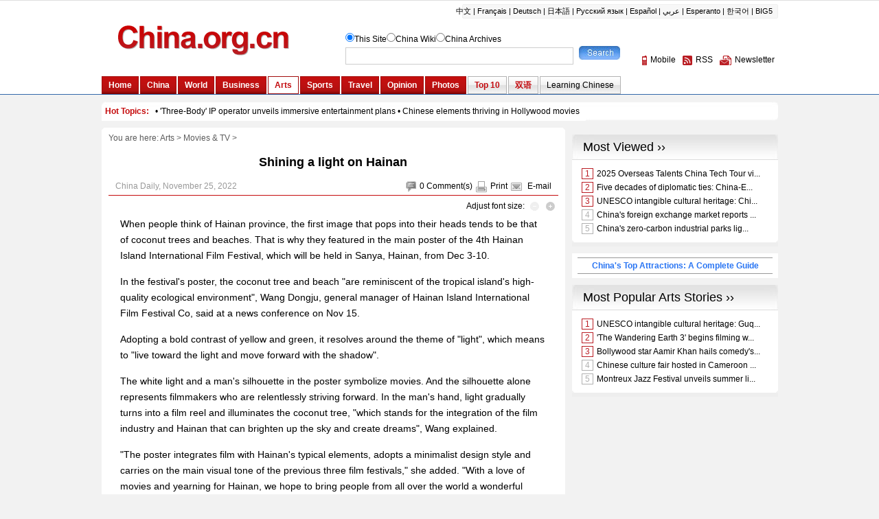

--- FILE ---
content_type: text/html; charset=UTF-8
request_url: http://www.china.org.cn/arts/2022-11/25/content_78536813.htm
body_size: 17487
content:
<!DOCTYPE html PUBLIC "-//W3C//DTD XHTML 1.0 Transitional//EN" "http://www.w3.org/TR/xhtml1/DTD/xhtml1-transitional.dtd"><html xmlns="http://www.w3.org/1999/xhtml">
<head>
<meta http-equiv="Content-Type" content="text/html; charset=UTF-8" />
<title>Shining a light on Hainan - China.org.cn</title>
<meta name="keywords" content="movie, 4th Hainan Island International Film Festival">
<META name="filetype" content="0"></META>
<META name="publishedtype" content="1"></META>
<META name="pagetype" content="1"></META>
<META name="catalogs" content=""></META>
<META name="contentid" content="78536813"></META>
<META name="publishdate" content="2022-11-25"></META>
<META name="author" content="Jessica"></META>
<link href="http://www.china.org.cn/article.css" rel="stylesheet" type="text/css" />
<script type="text/javascript" language="javascript" src="http://t.m.china.com.cn/scripts/callback_en.js">  
</script>
<script type="text/javascript" src="http://images.china.cn/images1/ch/2016content/js/phone.js">
</script>
<script language="javascript" src="http://images.china.cn/images1/en/2009home/style.js" type="text/javascript">
</script>

<script language="javascript" type="text/javascript">
<!--
function emThis(){
    var emailSubject;
    var linkUrl;
    var topic;
    var abst;
    
    emailSubject = 'China.org.cn';
    linkUrl = window.location.href;
    topic = document.getElementById('topic').innerHTML.replace(/&amp;/g,'%26').replace(/#/g,'%23');
    abst = document.getElementById('abst').innerHTML.replace(/&amp;/g,'%26').replace(/#/g,'%23');
    
    var et = 'mailto:?subject=' + emailSubject + ':%20' + topic + '&body=' + topic + '%0D%0A' + abst + '%0D%0A%0D%0A' + linkUrl;
    location.href = et;
}
-->
</script>
</head>
<body>
<div id="header"><iframe id="weather" src="http://www.china.org.cn/arts/node_7076360.htm" width="100%" height="138" scrolling="no" marginheight="0" frameborder="0"></iframe></div>

<div class="wrapper">
<ul id="tougb">
<li class="n1">
<script type='text/javascript' src="http://www.china.org.cn/gadv-top.js">
</script>
</li>

<li class="n2"><iframe id="chinagb" src="http://www.china.org.cn/node_7084467.htm" width="252" height="90" scrolling="no" marginheight="0" frameborder="0"></iframe></li>
</ul>

<div id="hot"><iframe id="hot_topics" src="http://www.china.org.cn/arts/node_7076514.htm" width="985" height="28" scrolling="no" marginheight="0" frameborder="0"></iframe></div>

<div class="apDiv1">
<div class="modified">&#160;</div>

<div id="submenu">You are here: <a href="http://www.china.org.cn/arts/index.htm" target="_top" class="" >Arts</a>&nbsp;>&nbsp;<a href="http://www.china.org.cn/arts/node_7075322.htm" target="_top" class="" >Movies & TV</a>&nbsp;>&nbsp;
</div>

<h1 id="title">Shining a light on Hainan
</h1>

<dl id="guild">
<dt>
</dt>

<dd><span><img src="http://images.china.cn/images1/en/2009home/t_15.gif" align="absmiddle" onclick="viewComment();" /><font id="pinglun">0</font> <a href="#" onclick="viewComment();">Comment(s)</a><img src="http://images.china.cn/images1/en/2009home/t_16.gif" align="absmiddle" /><a href="javascript:doPrint();">Print</a><img src="http://images.china.cn/images1/en/2009home/t_17.gif" align="absmiddle" /> <a href="javascript:emThis();">E-mail</a></span> China Daily, November 25, 2022
</dd>
</dl>

<div id="adjust">Adjust font size: <a href="javascript:changeFontSize(-1)"><img src="http://images.china.cn/images1/en/2009home/t_18.gif" align="absmiddle" /></a><a href="javascript:changeFontSize(1)"><img src="http://images.china.cn/images1/en/2009home/t_19.gif" align="absmiddle" /></a></div>

<div id="container_txt"><!--enpcontent--><p style="margin-bottom: 15px;">When people think of Hainan province, the first image that pops into their heads tends to be that of coconut trees and beaches. That is why they featured in the main poster of the 4th Hainan Island International Film Festival, which will be held in Sanya, Hainan, from Dec 3-10.</p><p style="margin-bottom: 15px;">In the festival&#39;s poster, the coconut tree and beach &quot;are reminiscent of the tropical island&#39;s high-quality ecological environment&quot;, Wang Dongju, general manager of Hainan Island International Film Festival Co, said at a news conference on Nov 15.</p><p style="margin-bottom: 15px;">Adopting a bold contrast of yellow and green, it resolves around the theme of &quot;light&quot;, which means to &quot;live toward the light and move forward with the shadow&quot;.</p><p style="margin-bottom: 15px;">The white light and a man&#39;s silhouette in the poster symbolize movies. And the silhouette alone represents filmmakers who are relentlessly striving forward. In the man&#39;s hand, light gradually turns into a film reel and illuminates the coconut tree, &quot;which stands for the integration of the film industry and Hainan that can brighten up the sky and create dreams&quot;, Wang explained.</p><p style="margin-bottom: 15px;">&quot;The poster integrates film with Hainan&#39;s typical elements, adopts a minimalist design style and carries on the main visual tone of the previous three film festivals,&quot; she added. &quot;With a love of movies and yearning for Hainan, we hope to bring people from all over the world a wonderful journey of light and shadow on the island.&quot;</p><p style="margin-bottom: 15px;">&quot;The HIIFF will make an effort to present Chinese and Hainan characteristics by deeply integrating film, music, technology and other elements, truly making it a festival for global filmmakers, Hainan residents and tourists, as well as an influential cultural event for exchanges and cooperation,&quot; said Zhang Jun, head of Hainan&#39;s provincial film bureau.</p><p style="margin-bottom: 15px;">This year&#39;s HIIFF Golden Coconut Awards set up three categories, namely feature films, documentary features and short films. Among them, a group of newcomers will premiere in the feature film category, and more young directors are choosing the festival to make their debut. They pay attention to various themes with diversified perspectives.</p><p style="margin-bottom: 15px;">In the category of short films, more Chinese creators living overseas join the competition and present their views on global topics. Some university students from across the world opt to express themselves through the creative medium of short films.</p><p style="margin-bottom: 15px;">This year&#39;s Golden Coconut Awards collect outstanding films produced after Aug 15, 2021, from around the world. Selection started in July and ended in September. A total of 3,761 films from 116 countries and regions have been submitted. Among them, 3,050 films were registered from outside China, accounting for 81.1 percent of the total. In the competition unit, 12 feature films, eight documentary features and 12 short films are expected to be shortlisted.</p><p style="margin-bottom: 15px;">The jury committee of the Golden Coconut Awards will select the best film, best director, the jury award, best actor, best actress, best screenwriter, best documentary feature and best short film, among other awards from the lists of finalists.</p><p style="margin-bottom: 15px;">This year, the HIIFF has invited Marco Muller, an internationally renowned curator, film historian, critic and film producer, to serve as the film festival&#39;s artistic director, and join the curatorial team of seven international film selection art consultants to choose the highest-quality films for the festival.</p><p style="margin-bottom: 15px;">Muller has served as the artistic director of several international film festivals, including the Venice International Film Festival in Italy. The Italian filmmaker has also helped acclaimed Chinese directors, such as Zhang Yimou, Hou Hsiao-hsien, Jia Zhangke and Chen Kaige, get selected for international film festivals, making an important contribution to the international profile of Chinese films.</p><p style="margin-bottom: 15px;">The much-anticipated event will also hold public screenings across the island. Some 80 to 100 films are expected to be exhibited and organized across the six categories of &quot;gala, fest best, Asian new directors, panorama, new horizons and classics&quot;.</p><p style="margin-bottom: 15px;">&quot;It aims to carry on the uniqueness and openness of Hainan&#39;s screenings, enhance the public&#39;s participation, and attract more people to learn about the HIIFF,&quot; said Zhang.</p><p style="margin-bottom: 15px;">&quot;A notable feature of the HIIFF is its internationalization,&quot; said Xia Fei, chairman of the Hainan Federation of Literary and Art Circles. &quot;We have invited many internationally renowned filmmakers to help raise the international profile of Chinese films. The confirmation rate of international guest invitations could reach 95 percent. With the film festival, we also hope to enhance the cultural and global influence of Hainan Free Trade Port.&quot;</p><p style="margin-bottom: 15px;">&quot;The HIIFF is one of the leading projects for Hainan to build a free trade port with Chinese characteristics,&quot; said Zhou Chunhua, head of the Publicity Department of the Communist Party of China Sanya Municipal Committee. &quot;The 4th HIIFF is an international large-scale cultural event and an important platform to showcase the construction achievements of Hainan Free Trade Port, as well as the image of Hainan and Sanya.&quot;</p><p style="margin-bottom: 15px;">&quot;By holding this event, we hope to display Hainan&#39;s unique geographical and cultural advantages, attract more production teams to come and make movies in Hainan, and boost the local tourism and cultural sectors, as well as other related industries,&quot; said Wang. &quot;At the same time, we have further enhanced the film festival to create an international cultural exchange platform.&quot;</p><!--/enpcontent--><!--enpproperty <articleid>78536813</articleid><date>2022-11-25 09:17:09:0</date><author></author><title>Shining a light on Hainan</title><keyword>movie, 4th Hainan Island International Film Festival</keyword><subtitle></subtitle><introtitle></introtitle><siteid>1007</siteid><nodeid>7075322</nodeid><nodename>Movies & TV</nodename><nodesearchname>Movies & TV</nodesearchname><picurl>http://images.china.cn/site1007/2022-11/25/t2_(43X72X283X270)028a65a8-2d88-48d7-9895-fdd9be2af702.jpeg</picurl><picbig>http://images.china.cn/site1007/2022-11/25/t2_(43X72X283X270)028a65a8-2d88-48d7-9895-fdd9be2af702.jpeg</picbig><picmiddle></picmiddle><picsmall></picsmall><url>http://www.china.org.cn/arts/2022-11/25/content_78536813.htm</url><urlpad>null</urlpad><liability>Jessica</liability><sourcename>China Daily</sourcename><abstract>The 4th Hainan Island International Film Festival (HIIFF) will be held in Sanya, Hainan, from Dec. 3-10.</abstract><channel>1</channel>/enpproperty-->
<div style="padding-top:10px;"><em>Follow China.org.cn on <a href="https://twitter.com/chinaorgcn" target="_self" style="color:#336699;"><strong>Twitter</strong></a> and <a href="https://www.facebook.com/chinaorgcn" target="_self" style="color:#336699;"><strong>Facebook</strong></a> to join the conversation.<br><a href="http://app.china.org.cn/" target="_self" style="color:#336699;"><strong>ChinaNews App Download</strong></a></em></div></div>

<div id="share"><img src="http://images.china.cn/images1/en/2009home/t_16.gif" align="absmiddle" /><a href="javascript:doPrint();">Print</a><img src="http://images.china.cn/images1/en/2009home/t_17.gif" align="absmiddle" /> <a href="javascript:emThis();">E-mail</a> 

<script type="text/javascript">
<!--
    var addthis_pub = "ciic";
    var addthis_share = {
        url_transforms: {
            shorten: {
                twitter: 'bitly',
                facebook: 'bitly'
            }
        },
        shorteners: {
            bitly: {}
        }
    }
-->
</script>

 <a href="http://www.addthis.com/bookmark.php?v=20" onmouseover="return addthis_open(this, &#39;&#39;, &#39;[URL]&#39;, &#39;[TITLE]&#39;)" onmouseout="addthis_close()" onclick="return addthis_sendto()"><img src="http://s7.addthis.com/static/btn/lg-share-en.gif" alt="Bookmark and Share" align="absmiddle" style="border:0" /></a> 

<script type="text/javascript" src="http://s7.addthis.com/js/200/addthis_widget.js">
</script>
</div>

<div id="related">
      <h1>Related</h1>
      <ul>
        
      </ul>
    </div>
<div id="comments">
<h1><span><a href="http://forum.china.org.cn/" target="_top">Go to Forum &gt;&gt;</a></span><font id="pinglunbottom">0</font> <a href="#" onclick="viewComment();">Comment(s)</a></h1>

<div id="comment">No comments.</div>

<form name="myform" method="post" action="http://encomments.china.org.cn/comments/do/AddCommentAction"><!--webbot bot="CommentInterface" id="8943686" nodeid="0" datatype="5" --><!--webbot bot="CommentInterface" endspan i-checksum="0" -->
<h2><img src="http://images.china.cn/images1/en/2009home/comments.jpg" onclick="viewComment();" />Add your comments...</h2>

<ul>
<li>User Name <input type="text" name="author" id="author" /> Required</li>

<li><span>Your Comment</span> <textarea name="content" id="content" cols="45" rows="5"></textarea></li>

<li>Enter the words you see:<input name="captcha" id="captcha" type="text" value="" maxlength="4" class="s1" />&#160;&#160;&#160; <a href="javascript:reloadImage(document.getElementById(&#39;jcaptchaimg1&#39;));"><img id="jcaptchaimg1" src="http://encomments.china.org.cn/comments/jcaptcha" width="70" height="30" /></a><br />
 <input onclick="return submitCheckValidate();" type="button" name="s1" id="s1" value="Submit" /> Racist, abusive and off-topic comments may be removed by the moderator.</li>
</ul>
</form>
</div>

<div id="google_left">
<script type="text/javascript">
        <!--
            google_ad_client = "pub-5514510751312305";
            google_ad_width = 468;
            google_ad_height = 60;
            google_ad_format = "468x60_as";
            google_ad_type = "text_image";
            google_ad_channel = "1572096160";
        //-->
        
</script>

 

<script type="text/javascript" src="http://pagead2.googlesyndication.com/pagead/show_ads.js">
</script>
</div>

<div id="more"><span><a href="mailto:yourstories@china.org.cn">Send your stories</a></span><font>Get more from China.org.cn</font><img src="http://images.china.cn/images1/en/2009home/t_4.gif" align="absmiddle" /><a href="http://www.china.org.cn/2009-09/25/content_18603612.htm">Mobile</a><img src="http://images.china.cn/images1/en/2009home/t_5.gif" align="absmiddle" /><a href="http://www.china.org.cn/rss/node_1214384.htm">RSS</a><img src="http://images.china.cn/images1/en/2009home/t_6.gif" align="absmiddle" /><a href="http://newsletter.china.org.cn/maillist/reg.php">Newsletter</a></div>
</div>

<div id="right">
<div id="a2553c0a">
<script type='text/javascript' src="http://www.china.org.cn/gadv-right.js">
</script>
</div>

<iframe id="content_right" src="http://www.china.org.cn/node_7084460.htm" width="300" height="260" scrolling="no" marginheight="0" frameborder="0"></iframe>
<div id="gb">
<script type="text/javascript">
<!--
google_ad_client = "pub-5514510751312305";
google_ad_width = 250;
google_ad_height = 250;
google_ad_format = "250x250_as";
google_ad_type = "text_image";
google_ad_channel = "1572096160";
//-->
</script>

 

<script type="text/javascript" src="http://pagead2.googlesyndication.com/pagead/show_ads.js">
</script>
</div>
</div>
</div>

<div id="footer"><iframe id="copyright" src="http://www.china.org.cn/node_7072834.htm" width="985" height="260" scrolling="no" marginheight="0" frameborder="0"></iframe>
</div>

<div id="emMsg" style="display:none;">
<ul>
<li id="topic">Shining a light on Hainan
</li>

<li id="abst">The 4th Hainan Island International Film Festival (HIIFF) will be held in Sanya, Hainan, from Dec. 3-10.
</li>
</ul>
</div>

<div id="webdig_source" style="display:none">China Daily
</div>

<div id="webdig_source" style="display:none">China Daily
</div>

<div style="display:none">
<script type="text/javascript">
<!--
document.write(unescape("%3Cscript src='http://cl2.webterren.com/webdig.js?z=12' type='text/javascript'%3E%3C/script%3E"));
-->
</script>

 

<script type="text/javascript">
<!--
wd_paramtracker("_wdxid=000000000000000000000000000000000000000000")
-->
</script>
</div>

<script type="text/javascript" src="http://encomments.china.org.cn/html/shtml/js/viewComment.js">
</script>

<script type="text/javascript">
<!--
l_uu_client='zvenglish';
-->
</script>

<script type="text/javascript" src="http://log.china.cn/log.js">
</script>

<script type="text/javascript" defer="defer">
<!--
var count = document.getElementById("pinglun").innerHTML;
document.getElementById("pinglunbottom").innerHTML = count;
-->
</script>

<script type="text/javascript">
<!--
var gaJsHost = (("https:" == document.location.protocol) ? "https://ssl." : "http://www.");
document.write(unescape("%3Cscript src='" + gaJsHost + "google-analytics.com/ga.js' type='text/javascript'%3E%3C/script%3E"));
-->
</script>

<script type="text/javascript">
<!--
try {
var pageTracker = _gat._getTracker("UA-8055411-1");
pageTracker._trackPageview();
} catch(err) {}
-->
</script>


</body>
</html>



--- FILE ---
content_type: text/html; charset=UTF-8
request_url: http://www.china.org.cn/arts/node_7076514.htm
body_size: 1565
content:
<!DOCTYPE html PUBLIC "-//W3C//DTD XHTML 1.0 Transitional//EN" "http://www.w3.org/TR/xhtml1/DTD/xhtml1-transitional.dtd"><html xmlns="http://www.w3.org/1999/xhtml">
<head>
<meta http-equiv="Content-Type" content="text/html; charset=UTF-8" />
<title>无标题文档</title>
<style type="text/css">
<!--
body,td,th {
    font-family: Arial, Helvetica, sans-serif;
    font-size: 12px;
}
body {
    background-color: #F2F2F2;
    margin-left: 0px;
    margin-top: 0px;
    margin-right: 0px;
    margin-bottom: 0px;
}

* {margin: 0px; padding:0px;}
ul{list-style:none}
a { color: #000; text-decoration: none; }
a:hover { text-decoration: underline; }

#scroll {
    line-height: 28px;
    clear: both;
    width: 975px;
    margin-top: 0px;
    margin-right: auto;
    margin-bottom: 0px;
    margin-left: auto;
    padding-top: 0px;
    padding-right: 5px;
    padding-bottom: 0px;
    padding-left: 5px;
    background-image: url(http://images.china.cn/images1/en/en-business/bg21.jpg);
    background-repeat: no-repeat;
    background-position: left top;
}

#scroll span, #scroll span a { font-weight: bold; color: #C50A0C; }
#scroll a {
    font-size: 12px;
    color: #000;
}
-->
</style>
</head>
<body>
<div id="scroll"><span>Hot Topics:</span>&#160;&#160; • <a title href="http://www.china.org.cn/arts/2025-04/05/content_117807293.htm">'Three-Body' IP operator unveils immersive entertainment plans</a> •  <a title href="http://www.china.org.cn/arts/2025-04/04/content_117806009.htm">Chinese elements thriving in Hollywood movies</a></div>
</body>
</html>



--- FILE ---
content_type: text/html; charset=UTF-8
request_url: http://www.china.org.cn/20101018-if.html
body_size: 1512
content:
<!DOCTYPE html PUBLIC "-//W3C//DTD XHTML 1.0 Transitional//EN" "http://www.w3.org/TR/xhtml1/DTD/xhtml1-transitional.dtd">
<html xmlns="http://www.w3.org/1999/xhtml">
<head>
<meta http-equiv="Content-Type" content="text/html; charset=utf-8" />
<title>China.org</title>
<style type="text/css">
<!--
* { margin: 0px; padding: 0px; }
a { color: #000; text-decoration: none; }
a:hover { text-decoration: underline; }
-->
</style>
</head>

<body>
<table width="300" height="120" border="0" cellpadding="0" 

cellspacing="0" 

background="http://www.chinaodysseytours.com/adscot/china-org-cn-1.gif" 

style="font-family:Arial, Helvetica, sans-serif;font-size:12px;">
  <tr>
    <td height="28" colspan="2">&nbsp;</td>
  </tr>
  <tr>
    <td colspan="2"><p style="line-height:20px;margin:0;font-

style:italic; font-weight:bold" >&gt;<a  

href="http://www.chinaodysseytours.com/tours/index.html" target="_blank" 

style="color:#CC0099; "> Top 10 China Tour Packages</a><br />
  &gt;  <a href="http://www.indochinaodysseytours.com/" target="_blank" 

style="color:#CC0099; " >Worry-free Indochina tour</a><br />
  &gt;  <a 

href="http://www.chinaodysseytours.com/destinations/index.html" target="_blank" 

style="color:#CC0099; ">Travel to the Most Popular Cites</a> <br />
 &gt;  <a href="http://www.chinaodysseytours.com/company.htm" target="_blank" 

style="color:#CC0099; "> Reliable China Tour Company for 

Worldwide</a></p></td>
  </tr>
</table>
</body>
</html>


--- FILE ---
content_type: text/html; charset=UTF-8
request_url: http://www.china.org.cn/node_7084460.htm
body_size: 8178
content:
<!DOCTYPE html PUBLIC "-//W3C//DTD XHTML 1.0 Transitional//EN" "http://www.w3.org/TR/xhtml1/DTD/xhtml1-transitional.dtd"><html xmlns="http://www.w3.org/1999/xhtml">
<head>
<meta http-equiv="Content-Type" content="text/html; charset=UTF-8" />
<title>无标题文档</title>
<style type="text/css">
<!--
* {margin: 0px; padding:0px;}
body {
    font-family: Arial, Helvetica, sans-serif;
    font-size: 12px;
    width:300px;
    background-color: #F2F2F2;
}
div {text-align:center;}

ul{list-style:none}
img { border: 0px; }
a { color: #000; text-decoration: none; }
a:hover { text-decoration: underline; }

.title1 {
    font-size: 18px;
    color: #000000;
    text-decoration: none;
    background-image: url(http://images.china.cn/images1/en/en-business/bg8a.jpg);
    background-repeat: no-repeat;
    background-position: left top;
    height: 37px;
    width: 284px;
    line-height: 37px;
    padding-left: 16px;
    text-align: left;
}

.box1 {
    background-color: #FFF;
    background-image: url(http://images.china.cn/images1/en/2009home/e_19a.jpg);
    background-repeat: no-repeat;
    background-position: left bottom;
    height: 1%;
    overflow: auto;
    margin-bottom: 10px;
    width: 300px;
    padding-top: 10px;
    padding-right: 0px;
    padding-bottom: 10px;
    padding-left: 0px;
}

.top10list { width: 283px; margin: 0px auto; }

.top10list li { height: 1%; overflow: auto; padding: 3px 5px; }

.redfew { color: #BA1D24; border: 1px solid #BA1D24; margin-right: 5px; padding: 0px 4px; }

.grayfew { color: #B1B1B1; border: 1px solid #B1B1B1; margin-right: 5px; padding: 0px 4px; }

#top10 {
    background-color: #FFF;
    background-image: url(http://images.china.cn/images1/en/2009home/e_19a.jpg);
    background-repeat: no-repeat;
    background-position: left bottom;
    height: 1%;
    overflow: auto;
    margin-bottom: 10px;
    width: 300px;
    padding-top: 10px;
    padding-right: 0px;
    padding-bottom: 10px;
    padding-left: 0px;
}

.life {
    margin: auto;
    width: 280px;
    text-align: left;
}
.life img {
    float: left;
    margin-right: 8px;
}
.life dl {
    float: left;
    width: 180px;
}
.life dt {
    margin-bottom: 5px;
}
.life dt a {
    font-size: 12px;
    line-height: 16px;
    color: #004175;
}

#photos {
    margin: auto;
    width: 260px;
}
#photos li {
    float: left;
    width: 115px;
    margin:0 10px 0 5px;
    text-align: center;
}
#photos li img {
    margin-bottom: 5px;
}
#photos li a {
    font-size: 12px;
    line-height: 18px;
    color: #000;
}

#beauchina { clear:both; background:#fff; margin-bottom:10px; padding:6px 8px;}
#beauchina h1 { border-bottom:1px solid #999; border-top:1px solid #999; text-align:center;}
#beauchina h1 a { color:#2975F3; line-height:22px; font-size:12px;}
-->
</style>

<script type="text/javascript" language="javascript">
<!--
function changeIframeHeight() {
    if (top != self)
        try {
            var h = document.body.scrollHeight;
            if(document.all) {h += 4;}
            if(window.opera) {h += 1;}
            var hpx = h+'px';
            window.parent.document.getElementById("content_right").style.height = hpx;
        }
        catch(e) {
            return false;
        }
}
//-->
</script>
</head>
<body onload="changeIframeHeight()">
<div style="margin-bottom:10px; text-align:center;"><iframe id="most_popular" src="http://www.china.org.cn/paihang_en/rank_china_country_en_3_4_c.html" width="300" height="163" scrolling="no" marginheight="0" frameborder="0"></iframe></div>

<div id="beauchina">
<h1><a href="http://www.china.org.cn/travel/top_attractions_in_China/node_7187617.htm" target="_blank">China&#39;s Top Attractions: A Complete Guide</a></h1>
</div>

<div style="margin-bottom:10px;"><iframe id="most_popular1" src="http://www.china.org.cn/paihang_en/rank_china_country_en_84_c.html" width="300" height="163" scrolling="no" marginheight="0" frameborder="0"></iframe></div>

<div id="righrifr" style="margin-bottom: 10px;">
<script type="text/javascript">
<!--
google_ad_client = "pub-5514510751312305";
google_ad_width = 300;
google_ad_height = 250;
google_ad_format = "300x250_as";
google_ad_type = "text_image";
google_ad_channel = "1572096160";
//-->
</script>

 

<script type="text/javascript" src="http://pagead2.googlesyndication.com/pagead/show_ads.js">
</script>
</div>

<div style="margin-bottom:10px;">
<div>
<div class="title1"><a href="http://wiki.china.org.cn/" target="_top">China Wiki ››</a></div>

<div id="top10">
<div class="life"><a   href="http://wiki.china.org.cn/wiki/index.php/Cherry_Blossom_Festival" ><img src="http://images.china.cn/site1007/2023-03/16/85130237_d4263fb7-2366-4f39-b69e-03dce7dec1e6.png"   border=0 width="100" height="75"> </a>The <STRONG>Cherry Blossom Festival</STRONG> (<STRONG>樱花节</STRONG>) at Yuyuantan Park in Beijing is usually held from March to April. People can enjoy nearly 2,000 cherry trees in full blossom as well as fine bonsais and rare stones. (<A title="" href="http://wiki.china.org.cn/wiki/index.php/Cherry_Blossom_Festival" target=_blank><FONT color=#336699>More</FONT></A>)</div>
</div>
</div>
</div>

<div style="margin-bottom:10px;">
<div>
<div class="title1"><a href="http://www.china.org.cn/arts/node_7075330.htm" target="_top">Features ››</a></div>

<div id="top10">
<div class="life"><a   href="http://www.china.org.cn/arts/2025-04/22/content_117832164.htm"  target="_top"><img src="//images.china.cn/site1007/2025-04/22/117832164_3b14ba8f-6ed0-46ac-a821-a9da119ecf94.jpg"   border=0 width="88"> </a>
<dl>
<dt><a   href="http://www.china.org.cn/arts/2025-04/22/content_117832164.htm"  target="_top">UNESCO intangible cultural heritage: Guqin</a></dt>
<dd>Known for its refined sound and deep cultural symbolism, the Guqin has been an essential part of Chinese cultural life for over three millennia.</dd>
</dl></div>
</div>
</div>
</div>

<div style="margin-bottom:10px;">
<div>
<div class="title1"><a href="http://www.china.org.cn/arts/node_7075329.htm" target="_top">Opinion ››</a></div>

<div id="top10">
<div class="life"><a   href="http://www.china.org.cn/arts/2025-03/24/content_117782639.htm"  target="_top"><img src="//images.china.cn/site1007/2025-03/24/117782639_865575f7-1b60-4095-9ed8-3b50558c64de.jpg"   border=0 width="88"> </a>
<dl>
<dt><a   href="http://www.china.org.cn/arts/2025-03/24/content_117782639.htm"  target="_top">Chinese animation strikes a chord with young audiences</a></dt>
<dd>Once deemed overshadowed by foreign productions, Chinese animation is now experiencing a surge in popularity, especially among younger audiences.</dd>
</dl></div>
</div>
</div>
</div>

<div style="margin-bottom:10px;">
<div>
<div class="title1"><a href="http://www.china.org.cn/photos/node_7072827.htm" target="_top">Arts Photos ››</a></div>

<div id="top10">
<div id="photos"><ul>
<li><a   href="http://www.china.org.cn/photos/2025-04/20/content_117834249.htm"  target="_top"><img src="//images.china.cn/site1007/2025-04/20/117834249_t1_6X46X562X359_150504bb-b317-444a-bbf6-3e439d50b367.jpg"   border=0 width="88"> </a>
<p style="text-align:left; padding-left:10px;"><a   href="http://www.china.org.cn/photos/2025-04/20/content_117834249.htm"  target="_top">Highlights of fashion shows during 5th CICPE</a></p>
</li><li><a   href="http://www.china.org.cn/photos/2025-04/19/content_117833565.htm"  target="_top"><img src="//images.china.cn/site1007/2025-04/19/117833565_t2_0X0X576X323_3534288f-19fe-47b4-9f27-e3c6125bbd2c.jpg"   border=0 width="88"> </a>
<p style="text-align:left; padding-left:10px;"><a   href="http://www.china.org.cn/photos/2025-04/19/content_117833565.htm"  target="_top">15th Beijing Intl Film Festival kicks off</a></p>
</li>
</ul></div>
</div>
</div>
</div>
<div style="padding-bottom:10px;"><a href="http://trains.china.org.cn/" target="_blank"><img src="http://images.china.cn/images1/en/2017first/0417-01.jpg" width="270" height="70" border="0" /></a></div>
</body>
</html>



--- FILE ---
content_type: text/html; charset=utf-8
request_url: https://www.google.com/recaptcha/api2/aframe
body_size: 257
content:
<!DOCTYPE HTML><html><head><meta http-equiv="content-type" content="text/html; charset=UTF-8"></head><body><script nonce="4vpxmoc008TeXs4WmPM-Gw">/** Anti-fraud and anti-abuse applications only. See google.com/recaptcha */ try{var clients={'sodar':'https://pagead2.googlesyndication.com/pagead/sodar?'};window.addEventListener("message",function(a){try{if(a.source===window.parent){var b=JSON.parse(a.data);var c=clients[b['id']];if(c){var d=document.createElement('img');d.src=c+b['params']+'&rc='+(localStorage.getItem("rc::a")?sessionStorage.getItem("rc::b"):"");window.document.body.appendChild(d);sessionStorage.setItem("rc::e",parseInt(sessionStorage.getItem("rc::e")||0)+1);localStorage.setItem("rc::h",'1769783446120');}}}catch(b){}});window.parent.postMessage("_grecaptcha_ready", "*");}catch(b){}</script></body></html>

--- FILE ---
content_type: text/html; charset=utf-8
request_url: https://www.google.com/recaptcha/api2/aframe
body_size: -279
content:
<!DOCTYPE HTML><html><head><meta http-equiv="content-type" content="text/html; charset=UTF-8"></head><body><script nonce="nE5UwTKfVJa5Q-U_icMOSQ">/** Anti-fraud and anti-abuse applications only. See google.com/recaptcha */ try{var clients={'sodar':'https://pagead2.googlesyndication.com/pagead/sodar?'};window.addEventListener("message",function(a){try{if(a.source===window.parent){var b=JSON.parse(a.data);var c=clients[b['id']];if(c){var d=document.createElement('img');d.src=c+b['params']+'&rc='+(localStorage.getItem("rc::a")?sessionStorage.getItem("rc::b"):"");window.document.body.appendChild(d);sessionStorage.setItem("rc::e",parseInt(sessionStorage.getItem("rc::e")||0)+1);localStorage.setItem("rc::h",'1769783446120');}}}catch(b){}});window.parent.postMessage("_grecaptcha_ready", "*");}catch(b){}</script></body></html>

--- FILE ---
content_type: text/xml
request_url: http://www.china.org.cn/paihang_en/84.xml
body_size: 10131
content:
<?xml version="1.0" encoding="UTF-8" standalone="no"?>
<rankdata_site>
<item>
<article>UNESCO intangible cultural heritage: Guqin</article>
<url>http://www.china.org.cn/arts/2025-04/22/content_117832164.htm</url>
<rank>0</rank>
<pv>1</pv>
<channelname>English-Arts</channelname>
<picurl>//images.china.cn/site1007/2025-04/22/117832164_3b14ba8f-6ed0-46ac-a821-a9da119ecf94.jpg</picurl>
<atime>2026-01-29 00:05:03</atime>
</item>
<item>
<article>'The Wandering Earth 3' begins filming with comedy megastar, AI assistant</article>
<url>http://www.china.org.cn/arts/2025-04/18/content_117832373.htm</url>
<rank>1</rank>
<pv>1</pv>
<channelname>English-Arts</channelname>
<picurl>//images.china.cn/site1007/2025-04/18/117832373_t2_38X0X524X400_e9d2930a-e5ca-4b95-8b3e-1bcd74d28c3f.jpg</picurl>
<atime>2026-01-29 10:05:04</atime>
</item>
<item>
<article>Bollywood star Aamir Khan hails comedy's global appeal at Macao festival</article>
<url>http://www.china.org.cn/arts/2025-04/15/content_117824762.htm</url>
<rank>2</rank>
<pv>1</pv>
<channelname>English-Arts</channelname>
<picurl>//images.china.cn/site1007/2025-04/15/117824762_3896bba9-cdbb-4058-b7f0-9485ea67773d.jpg</picurl>
<atime>2026-01-29 12:05:04</atime>
</item>
<item>
<article>Chinese culture fair hosted in Cameroon for upcoming Chinese Language Day</article>
<url>http://www.china.org.cn/arts/2025-04/14/content_117821640.htm</url>
<rank>3</rank>
<pv>2</pv>
<channelname>English-Arts</channelname>
<picurl/>
<atime>2026-01-29 05:05:04</atime>
</item>
<item>
<article>Montreux Jazz Festival unveils summer line-up, expands intl reach</article>
<url>http://www.china.org.cn/arts/2025-04/12/content_117820786.htm</url>
<rank>4</rank>
<pv>2</pv>
<channelname>English-Arts</channelname>
<picurl/>
<atime>2026-01-29 23:05:04</atime>
</item>
<item>
<article>Tearjerker 'Mumu' brings compassion to deaf community</article>
<url>http://www.china.org.cn/arts/2025-04/07/content_117809872.htm</url>
<rank>5</rank>
<pv>3</pv>
<channelname>English-Arts</channelname>
<picurl>//images.china.cn/site1007/2025-04/07/117809872_t2_49X0X517X347_fd401063-c566-47fb-ad24-febc5d22b565.jpg</picurl>
<atime>2026-01-29 22:05:02</atime>
</item>
<item>
<article>Chinese elements thriving in Hollywood movies</article>
<url>http://www.china.org.cn/arts/2025-04/04/content_117806009.htm</url>
<rank>6</rank>
<pv>3</pv>
<channelname>English-Arts</channelname>
<picurl>//images.china.cn/site1007/2025-04/04/117806009_f8e2bdee-c0a5-412b-8f1a-268cc548153d.jpg</picurl>
<atime>2026-01-29 21:05:04</atime>
</item>
<item>
<article>Xizang recognizes 5th group of intangible cultural heritage inheritors</article>
<url>http://www.china.org.cn/arts/2025-04/04/content_117807252.htm</url>
<rank>7</rank>
<pv>1</pv>
<channelname>English-Arts</channelname>
<picurl/>
<atime>2026-01-29 14:05:03</atime>
</item>
<item>
<article>Chinese animation strikes a chord with young audiences</article>
<url>http://www.china.org.cn/arts/2025-03/24/content_117782639.htm</url>
<rank>8</rank>
<pv>3</pv>
<channelname>English-Arts</channelname>
<picurl>//images.china.cn/site1007/2025-03/24/117782639_865575f7-1b60-4095-9ed8-3b50558c64de.jpg</picurl>
<atime>2026-01-29 22:05:02</atime>
</item>
<item>
<article>Traveling back to the last days of Pompeii in Beijing</article>
<url>http://www.china.org.cn/arts/2025-03/19/content_117775108.htm</url>
<rank>9</rank>
<pv>2</pv>
<channelname>English-Arts</channelname>
<picurl/>
<atime>2026-01-29 06:05:02</atime>
</item>
<item>
<article>Asian films scaling up content building with AI assistance</article>
<url>http://www.china.org.cn/arts/2025-03/19/content_117774358.htm</url>
<rank>10</rank>
<pv>1</pv>
<channelname>English-Arts</channelname>
<picurl/>
<atime>2026-01-29 23:05:04</atime>
</item>
<item>
<article>2025 Beijing International Film Festival to open in April</article>
<url>http://www.china.org.cn/arts/2025-03/13/content_117764651.htm</url>
<rank>11</rank>
<pv>1</pv>
<channelname>English-Arts</channelname>
<picurl/>
<atime>2026-01-29 02:05:04</atime>
</item>
<item>
<article>CPPCC member proposes national sci-fi museum</article>
<url>http://www.china.org.cn/arts/2025-03/09/content_117755937.htm</url>
<rank>12</rank>
<pv>2</pv>
<channelname>English-Arts</channelname>
<picurl>//images.china.cn/site1007/2025-03/09/117755937_t2_73X64X530X440_4208748f-273f-4f2a-9c97-f77e02f61477.jpg</picurl>
<atime>2026-01-29 15:05:02</atime>
</item>
<item>
<article>'Ne Zha 2' success boosts Sichuan's culture and tourism</article>
<url>http://www.china.org.cn/arts/2025-03/08/content_117754802.htm</url>
<rank>13</rank>
<pv>2</pv>
<channelname>English-Arts</channelname>
<picurl>//images.china.cn/site1007/2025-03/08/117754802_t2_2X30X398X356_f62462cc-6b83-4ebc-8d19-289979a1a90a.png</picurl>
<atime>2026-01-29 23:05:04</atime>
</item>
<item>
<article>Hebei promotes cultural tourism in New Zealand's South Island</article>
<url>http://www.china.org.cn/arts/2025-03/05/content_117746530.htm</url>
<rank>14</rank>
<pv>2</pv>
<channelname>English-Arts</channelname>
<picurl/>
<atime>2026-01-29 21:05:04</atime>
</item>
<item>
<article>Legacy carved in stone</article>
<url>http://www.china.org.cn/arts/2025-03/03/content_117741763.htm</url>
<rank>15</rank>
<pv>1</pv>
<channelname>English-Arts</channelname>
<picurl>//images.china.cn/site1007/2025-03/03/117741763_t2_68X1X534X384_f595eb03-a7d9-4601-8748-f53bdff301b0.jpg</picurl>
<atime>2026-01-29 11:05:04</atime>
</item>
<item>
<article>Ancient Chinese bronzes on display in New York</article>
<url>http://www.china.org.cn/arts/2025-02/28/content_117738065.htm</url>
<rank>16</rank>
<pv>1</pv>
<channelname>English-Arts</channelname>
<picurl/>
<atime>2026-01-29 01:05:04</atime>
</item>
<item>
<article>Jacky Cheung reaches historic 1,000-concert milestone</article>
<url>http://www.china.org.cn/arts/2025-02/26/content_117733893.htm</url>
<rank>17</rank>
<pv>1</pv>
<channelname>English-Arts</channelname>
<picurl>//images.china.cn/site1007/2025-02/26/117733893_t2_0X31X340X310_69207218-4ec1-45dd-883f-21a6103f6c54.jpg</picurl>
<atime>2026-01-29 21:05:04</atime>
</item>
<item>
<article>Silk Road-themed art exhibition opens in Türkiye's Istanbul</article>
<url>http://www.china.org.cn/arts/2025-02/25/content_117731283.htm</url>
<rank>18</rank>
<pv>1</pv>
<channelname>English-Arts</channelname>
<picurl/>
<atime>2026-01-29 07:05:04</atime>
</item>
<item>
<article>Egypt announces 1st discovery of royal tomb in over 100 years</article>
<url>http://www.china.org.cn/arts/2025-02/20/content_117723457.htm</url>
<rank>19</rank>
<pv>1</pv>
<channelname>English-Arts</channelname>
<picurl/>
<atime>2026-01-29 23:05:04</atime>
</item>
<item>
<article>La Traviata reflects topical issues</article>
<url>http://www.china.org.cn/arts/2025-02/15/content_117714770.htm</url>
<rank>20</rank>
<pv>2</pv>
<channelname>English-Arts</channelname>
<picurl/>
<atime>2026-01-29 04:05:02</atime>
</item>
<item>
<article>Chinese paper cutting master brings traditional art to global stage</article>
<url>http://www.china.org.cn/arts/2025-02/14/content_117712975.htm</url>
<rank>21</rank>
<pv>1</pv>
<channelname>English-Arts</channelname>
<picurl/>
<atime>2026-01-29 18:05:02</atime>
</item>
<item>
<article>Singing in a new year of musical exploration</article>
<url>http://www.china.org.cn/arts/2025-02/10/content_117704470.htm</url>
<rank>22</rank>
<pv>1</pv>
<channelname>English-Arts</channelname>
<picurl>//images.china.cn/site1007/2025-02/10/117704470_t2_197X156X431X348_3af110fb-6480-43f5-835c-61e70ff73684.jpg</picurl>
<atime>2026-01-29 16:05:04</atime>
</item>
<item>
<article>​Exploring god pageant ceremony in SE China's Fujian</article>
<url>http://www.china.org.cn/arts/2025-02/08/content_117701994.htm</url>
<rank>23</rank>
<pv>1</pv>
<channelname>English-Arts</channelname>
<picurl>//images.china.cn/site1007/2025-02/08/117701994_t2_52X15X569X440_f159f40a-794e-4006-8fba-c7fc731ebf41.jpg</picurl>
<atime>2026-01-29 17:05:04</atime>
</item>
<item>
<article>Shanghai Library East features snake-themed art exhibition</article>
<url>http://www.china.org.cn/arts/2025-02/06/content_117697844.htm</url>
<rank>24</rank>
<pv>1</pv>
<channelname>English-Arts</channelname>
<picurl/>
<atime>2026-01-29 14:05:03</atime>
</item>
<item>
<article>'Ne Zha 2' designer discusses new characters and creative process</article>
<url>http://www.china.org.cn/arts/2025-01/31/content_117691958.htm</url>
<rank>25</rank>
<pv>4</pv>
<channelname>English-Arts</channelname>
<picurl>//images.china.cn/site1007/2025-01/31/117691958_3d0a1e8c-8d30-4348-b4a8-30bc0f0e48d4.jpg</picurl>
<atime>2026-01-29 23:05:04</atime>
</item>
<item>
<article>Chinese zodiac animals: The snake and what it represents</article>
<url>http://www.china.org.cn/arts/2025-01/29/content_117686527.htm</url>
<rank>26</rank>
<pv>5</pv>
<channelname>English-Arts</channelname>
<picurl>//images.china.cn/site1007/2025-01/29/117686527_7bd12b92-5bc9-4ea6-b01a-52e579683871.jpg</picurl>
<atime>2026-01-29 07:05:04</atime>
</item>
<item>
<article>Spring Festival movie guide 2025</article>
<url>http://www.china.org.cn/arts/2025-01/28/content_117689659.htm</url>
<rank>27</rank>
<pv>1</pv>
<channelname>English-Arts</channelname>
<picurl>//images.china.cn/site1007/2025-01/28/117689659_t2_0X37X459X377_9caa140a-ea2e-470b-bdb9-bf41e14832e7.jpg</picurl>
<atime>2026-01-29 02:05:04</atime>
</item>
<item>
<article>Chinese zodiac animals: The tiger and what it represents</article>
<url>http://www.china.org.cn/arts/2025-01/26/content_117686432.htm</url>
<rank>28</rank>
<pv>2</pv>
<channelname>English-Arts</channelname>
<picurl>//images.china.cn/site1007/2025-01/26/117686432_469ffe1d-fffd-44bf-8a64-6f1a9ed04900.jpg</picurl>
<atime>2026-01-29 21:05:04</atime>
</item>
<item>
<article>Spring Festival box office heats up with 6 major titles, record presales</article>
<url>http://www.china.org.cn/arts/2025-01/24/content_117684206.htm</url>
<rank>29</rank>
<pv>1</pv>
<channelname>English-Arts</channelname>
<picurl>//images.china.cn/site1007/2025-01/24/117684206_t2_65X0X552X401_651250c8-7176-4855-8e32-bc6ae3c8639d.jpg</picurl>
<atime>2026-01-29 22:05:02</atime>
</item>
</rankdata_site>


--- FILE ---
content_type: text/xml
request_url: http://www.china.org.cn/paihang_en/3.xml
body_size: 19510
content:
<?xml version="1.0" encoding="UTF-8" standalone="no"?>
<rankdata_site>
<item>
<article>2025 Overseas Talents China Tech Tour visits Beijing</article>
<url>http://www.china.org.cn/2025-05/26/content_117895248.htm</url>
<rank>0</rank>
<pv>2</pv>
<channelname>英文-首页</channelname>
<picurl>//images.china.cn/site1007/2025-05/26/117895248_t2_0X196X332X381_43921cb4-e536-4bb5-af68-607eafbc2614.png</picurl>
<atime>2026-01-29 20:05:04</atime>
</item>
<item>
<article>Five decades of diplomatic ties: China-Europe relations restart with a promising future</article>
<url>http://www.china.org.cn/video/2025-05/09/content_117866513.htm</url>
<rank>1</rank>
<pv>2</pv>
<channelname>英文-首页</channelname>
<picurl>//images.china.cn/site1007/2025-05/09/117866513_t0_84X1X528X334_7fc1d1bc-f398-402d-b440-0eccf97edaa7.jpg</picurl>
<atime>2026-01-29 19:05:04</atime>
</item>
<item>
<article>UNESCO intangible cultural heritage: Chinese seal engraving</article>
<url>http://www.china.org.cn/2025-04/24/content_117839208.htm</url>
<rank>2</rank>
<pv>1</pv>
<channelname>英文-首页</channelname>
<picurl>//images.china.cn/site1007/2025-04/24/117839208_ba4a195e-fc30-40bb-925e-402bca079178.jpg</picurl>
<atime>2026-01-29 19:05:04</atime>
</item>
<item>
<article>China's foreign exchange market reports steady operations in Q1</article>
<url>http://www.china.org.cn/business/2025-04/23/content_117838983.htm</url>
<rank>3</rank>
<pv>29</pv>
<channelname>英文-首页</channelname>
<picurl/>
<atime>2026-01-29 21:05:04</atime>
</item>
<item>
<article>China's zero-carbon industrial parks light way to greener future</article>
<url>http://www.china.org.cn/china/2025-04/23/content_117838985.htm</url>
<rank>4</rank>
<pv>28</pv>
<channelname>英文-首页</channelname>
<picurl/>
<atime>2026-01-29 23:05:04</atime>
</item>
<item>
<article>Urgent: 6.0-magnitude quake hits Vanuatu Islands</article>
<url>http://www.china.org.cn/world/Off_the_Wire/2025-04/23/content_117838784.htm</url>
<rank>5</rank>
<pv>2</pv>
<channelname>英文-首页</channelname>
<picurl/>
<atime>2026-01-29 05:05:04</atime>
</item>
<item>
<article>U.S. State Department announces comprehensive reorganization plan</article>
<url>http://www.china.org.cn/world/Off_the_Wire/2025-04/23/content_117838864.htm</url>
<rank>6</rank>
<pv>1</pv>
<channelname>英文-首页</channelname>
<picurl/>
<atime>2026-01-29 02:05:04</atime>
</item>
<item>
<article>'Stress is fuel' - Ancelotti plays down Real pressure</article>
<url>http://www.china.org.cn/sports/2025-04/23/content_117839024.htm</url>
<rank>7</rank>
<pv>1</pv>
<channelname>英文-首页</channelname>
<picurl/>
<atime>2026-01-29 07:05:04</atime>
</item>
<item>
<article>Urgent: China unveils Shenzhou-20 crew for space station mission</article>
<url>http://www.china.org.cn/china/Off_the_Wire/2025-04/23/content_117839164.htm</url>
<rank>8</rank>
<pv>1</pv>
<channelname>英文-首页</channelname>
<picurl/>
<atime>2026-01-29 18:05:02</atime>
</item>
<item>
<article>China's Antarctic station powered by new energy</article>
<url>http://www.china.org.cn/china/2025-04/22/content_117837317.htm</url>
<rank>9</rank>
<pv>56</pv>
<channelname>英文-首页</channelname>
<picurl>//images.china.cn/site1007/2025-04/22/117837317_ff4b55ce-fd44-4606-9e3f-8c973e5fceb0.jpg</picurl>
<atime>2026-01-29 23:05:04</atime>
</item>
<item>
<article>Eight regions report population increases</article>
<url>http://www.china.org.cn/china/2025-04/22/content_117837284.htm</url>
<rank>10</rank>
<pv>55</pv>
<channelname>英文-首页</channelname>
<picurl/>
<atime>2026-01-29 23:05:04</atime>
</item>
<item>
<article>China's latest heritage survey highlights modern-era sites, architecture</article>
<url>http://www.china.org.cn/china/2025-04/22/content_117837005.htm</url>
<rank>11</rank>
<pv>51</pv>
<channelname>英文-首页</channelname>
<picurl>//images.china.cn/site1007/2025-04/22/117837005_cf087223-84ba-409b-9348-88aa1555de8c.jpg</picurl>
<atime>2026-01-29 23:05:04</atime>
</item>
<item>
<article>China, Vietnam coast guards conduct joint patrol in Beibu Gulf</article>
<url>http://www.china.org.cn/china/2025-04/22/content_117837033.htm</url>
<rank>12</rank>
<pv>51</pv>
<channelname>英文-首页</channelname>
<picurl/>
<atime>2026-01-29 23:05:04</atime>
</item>
<item>
<article>Six people drowned in boat accident in central China</article>
<url>http://www.china.org.cn/china/2025-04/22/content_117836871.htm</url>
<rank>13</rank>
<pv>50</pv>
<channelname>英文-首页</channelname>
<picurl/>
<atime>2026-01-29 23:05:04</atime>
</item>
<item>
<article>Ukraine to hold peace talks with UK, France, US on Wednesday: Zelensky</article>
<url>http://www.china.org.cn/world/2025-04/22/content_117837045.htm</url>
<rank>14</rank>
<pv>35</pv>
<channelname>英文-首页</channelname>
<picurl/>
<atime>2026-01-29 20:05:04</atime>
</item>
<item>
<article>China, Indonesia hold ministerial talks</article>
<url>http://www.china.org.cn/world/2025-04/22/content_117837558.htm</url>
<rank>15</rank>
<pv>35</pv>
<channelname>英文-首页</channelname>
<picurl/>
<atime>2026-01-29 23:05:04</atime>
</item>
<item>
<article>Iran ready for deal with US if national interests respected: president</article>
<url>http://www.china.org.cn/world/2025-04/22/content_117837044.htm</url>
<rank>16</rank>
<pv>34</pv>
<channelname>英文-首页</channelname>
<picurl/>
<atime>2026-01-29 20:05:04</atime>
</item>
<item>
<article>China's 8th batch of aid supplies arrives in quake-hit Myanmar</article>
<url>http://www.china.org.cn/world/2025-04/22/content_117837911.htm</url>
<rank>17</rank>
<pv>34</pv>
<channelname>英文-首页</channelname>
<picurl/>
<atime>2026-01-29 23:05:04</atime>
</item>
<item>
<article>Flying Tigers exhibition in San Francisco honors US-China wartime friendship</article>
<url>http://www.china.org.cn/world/2025-04/22/content_117837747.htm</url>
<rank>18</rank>
<pv>34</pv>
<channelname>英文-首页</channelname>
<picurl/>
<atime>2026-01-29 23:05:04</atime>
</item>
<item>
<article>Putin ratifies comprehensive strategic partnership agreement with Iran</article>
<url>http://www.china.org.cn/world/2025-04/22/content_117836869.htm</url>
<rank>19</rank>
<pv>33</pv>
<channelname>英文-首页</channelname>
<picurl/>
<atime>2026-01-29 20:05:04</atime>
</item>
<item>
<article>Sanctions imposed on US individuals</article>
<url>http://www.china.org.cn/world/2025-04/22/content_117837309.htm</url>
<rank>20</rank>
<pv>33</pv>
<channelname>英文-首页</channelname>
<picurl/>
<atime>2026-01-29 23:05:04</atime>
</item>
<item>
<article>Beijing introduces measures to boost medical device approvals</article>
<url>http://www.china.org.cn/china/2025-04/22/content_117838066.htm</url>
<rank>21</rank>
<pv>32</pv>
<channelname>英文-首页</channelname>
<picurl/>
<atime>2026-01-29 23:05:04</atime>
</item>
<item>
<article>Chinese, Mozambican hospitals hold remote medical consultation on complex cases</article>
<url>http://www.china.org.cn/world/2025-04/22/content_117837172.htm</url>
<rank>22</rank>
<pv>31</pv>
<channelname>英文-首页</channelname>
<picurl>//images.china.cn/site1007/2025-04/22/117837172_t2_110X0X522X339_72a9849c-16ad-49e5-a0d3-db51663e4697.jpeg</picurl>
<atime>2026-01-29 20:05:04</atime>
</item>
<item>
<article>2025 Beijing Book Fair kicks off</article>
<url>http://www.china.org.cn/china/2025-04/22/content_117838079.htm</url>
<rank>23</rank>
<pv>31</pv>
<channelname>英文-首页</channelname>
<picurl/>
<atime>2026-01-29 23:05:04</atime>
</item>
<item>
<article>Israel conducts over 200 strikes in Gaza within days, kills Islamic Jihad member</article>
<url>http://www.china.org.cn/world/2025-04/22/content_117837052.htm</url>
<rank>24</rank>
<pv>26</pv>
<channelname>英文-首页</channelname>
<picurl/>
<atime>2026-01-29 20:05:04</atime>
</item>
<item>
<article>China prolongs policies to keep job market stable, enhance skills</article>
<url>http://www.china.org.cn/china/2025-04/22/content_117838425.htm</url>
<rank>25</rank>
<pv>26</pv>
<channelname>英文-首页</channelname>
<picurl/>
<atime>2026-01-29 22:05:02</atime>
</item>
<item>
<article>A-shares stabilizing amid trade tensions</article>
<url>http://www.china.org.cn/business/2025-04/22/content_117837274.htm</url>
<rank>26</rank>
<pv>25</pv>
<channelname>英文-首页</channelname>
<picurl>//images.china.cn/site1007/2025-04/22/117837274_t2_29X0X552X430_2469f313-6a74-41f8-b571-2baa328e2553.jpg</picurl>
<atime>2026-01-29 23:05:04</atime>
</item>
<item>
<article>China launches tourism promotion campaign, highlighting inbound travel</article>
<url>http://www.china.org.cn/business/2025-04/22/content_117837109.htm</url>
<rank>27</rank>
<pv>24</pv>
<channelname>英文-首页</channelname>
<picurl/>
<atime>2026-01-29 21:05:04</atime>
</item>
<item>
<article>Chinese scientists develop world's smallest untethered terrestrial-aerial micro-robot</article>
<url>http://www.china.org.cn/china/2025-04/22/content_117837208.htm</url>
<rank>28</rank>
<pv>24</pv>
<channelname>英文-首页</channelname>
<picurl>//images.china.cn/site1007/2025-04/22/117837208_4bc2927a-65fa-4a6e-93c7-4d82b1935de0.jpg</picurl>
<atime>2026-01-29 19:05:04</atime>
</item>
<item>
<article>Chinese agriculture poised for breakthroughs in new quality productive forces</article>
<url>http://www.china.org.cn/business/2025-04/22/content_117837011.htm</url>
<rank>29</rank>
<pv>23</pv>
<channelname>英文-首页</channelname>
<picurl/>
<atime>2026-01-29 21:05:04</atime>
</item>
<item>
<article>China's bank wealth management market expands steadily</article>
<url>http://www.china.org.cn/business/2025-04/22/content_117838122.htm</url>
<rank>30</rank>
<pv>23</pv>
<channelname>英文-首页</channelname>
<picurl/>
<atime>2026-01-29 21:05:04</atime>
</item>
<item>
<article>Yemen's Houthis claim fresh attacks at Israel, US aircraft carriers</article>
<url>http://www.china.org.cn/world/2025-04/22/content_117837051.htm</url>
<rank>31</rank>
<pv>18</pv>
<channelname>英文-首页</channelname>
<picurl/>
<atime>2026-01-29 20:05:04</atime>
</item>
<item>
<article>Artists enliven Hotan night market with song and dance</article>
<url>http://www.china.org.cn/photos/2025-04/22/content_117836900.htm</url>
<rank>32</rank>
<pv>11</pv>
<channelname>英文-首页</channelname>
<picurl>//images.china.cn/site1007/2025-04/22/117836900_t2_3X2X600X337_680a9e52-90f9-4f22-8867-a0adf0d6748d.jpg</picurl>
<atime>2026-01-29 16:05:04</atime>
</item>
<item>
<article>Unhealthy diets harm memory: Australian study</article>
<url>http://www.china.org.cn/world/Off_the_Wire/2025-04/22/content_117838367.htm</url>
<rank>33</rank>
<pv>2</pv>
<channelname>英文-首页</channelname>
<picurl/>
<atime>2026-01-29 00:05:03</atime>
</item>
<item>
<article>Iron ore futures close higher</article>
<url>http://www.china.org.cn/china/Off_the_Wire/2025-04/22/content_117838262.htm</url>
<rank>34</rank>
<pv>2</pv>
<channelname>英文-首页</channelname>
<picurl/>
<atime>2026-01-29 18:05:02</atime>
</item>
<item>
<article>China's trade with Kenya hits record high in Q1: customs</article>
<url>http://www.china.org.cn/china/Off_the_Wire/2025-04/22/content_117838514.htm</url>
<rank>35</rank>
<pv>2</pv>
<channelname>英文-首页</channelname>
<picurl/>
<atime>2026-01-29 20:05:04</atime>
</item>
<item>
<article>UNESCO intangible cultural heritage: Guqin</article>
<url>http://www.china.org.cn/arts/2025-04/22/content_117832164.htm</url>
<rank>36</rank>
<pv>1</pv>
<channelname>英文-首页</channelname>
<picurl>//images.china.cn/site1007/2025-04/22/117832164_3b14ba8f-6ed0-46ac-a821-a9da119ecf94.jpg</picurl>
<atime>2026-01-29 00:05:03</atime>
</item>
<item>
<article>Digital technology-based companies thrive in Tianjin</article>
<url>http://www.china.org.cn/photos/2025-04/22/content_117836915.htm</url>
<rank>37</rank>
<pv>1</pv>
<channelname>英文-首页</channelname>
<picurl>//images.china.cn/site1007/2025-04/22/117836915_t2_4X15X600X350_04d5d885-cb02-4979-8618-e5a0ec610daf.jpg</picurl>
<atime>2026-01-29 04:05:02</atime>
</item>
<item>
<article>Scenery of Mount Fanjing in Tongren City, China's Guizhou</article>
<url>http://www.china.org.cn/photos/2025-04/22/content_117836903.htm</url>
<rank>38</rank>
<pv>1</pv>
<channelname>英文-首页</channelname>
<picurl>//images.china.cn/site1007/2025-04/22/117836903_t2_0X63X583X391_90c07898-5023-4481-91ac-d901b67150fb.jpg</picurl>
<atime>2026-01-29 12:05:04</atime>
</item>
<item>
<article>Brewing big business: the consumer market behind a cup of coffee</article>
<url>http://www.china.org.cn/business/2025-04/22/content_117837785.htm</url>
<rank>39</rank>
<pv>1</pv>
<channelname>英文-首页</channelname>
<picurl>//images.china.cn/site1007/2025-04/22/117837785_t2_14X0X550X402_3b23b952-00f1-452f-8465-5a3209f5466c.jpg</picurl>
<atime>2026-01-29 13:05:03</atime>
</item>
<item>
<article>Logistics network fuels glass industry growth</article>
<url>http://www.china.org.cn/photos/2025-04/22/content_117836891.htm</url>
<rank>40</rank>
<pv>1</pv>
<channelname>英文-首页</channelname>
<picurl>//images.china.cn/site1007/2025-04/22/117836891_t2_85X104X551X366_5b78f71d-e248-40ba-b157-f6229a8a3ed1.jpg</picurl>
<atime>2026-01-29 21:05:04</atime>
</item>
<item>
<article>Renaissance Pleasure Faire held in Irwindale, US</article>
<url>http://www.china.org.cn/photos/2025-04/22/content_117836958.htm</url>
<rank>41</rank>
<pv>1</pv>
<channelname>英文-首页</channelname>
<picurl>//images.china.cn/site1007/2025-04/22/117836958_t2_4X0X583X325_5015b5f3-dbb2-423d-a71b-b98c07a300c3.jpg</picurl>
<atime>2026-01-29 23:05:04</atime>
</item>
<item>
<article>PLA expels Philippine vessel from waters near China's Huangyan Dao</article>
<url>http://www.china.org.cn/china/2025-04/21/content_117834761.htm</url>
<rank>42</rank>
<pv>52</pv>
<channelname>英文-首页</channelname>
<picurl>//images.china.cn/site1007/2025-04/21/117834761_9c4b492c-42bf-4f72-b493-80b3add669ea.jpg</picurl>
<atime>2026-01-29 23:05:04</atime>
</item>
<item>
<article>China expected to achieve higher grain output in 2025</article>
<url>http://www.china.org.cn/china/2025-04/21/content_117834759.htm</url>
<rank>43</rank>
<pv>50</pv>
<channelname>英文-首页</channelname>
<picurl>//images.china.cn/site1007/2025-04/21/117834759_35f727c9-8172-4499-a575-30f573fca3ae.jpg</picurl>
<atime>2026-01-29 23:05:04</atime>
</item>
<item>
<article>China champions people-centered, outward-looking human rights approach</article>
<url>http://www.china.org.cn/china/2025-04/21/content_117836020.htm</url>
<rank>44</rank>
<pv>49</pv>
<channelname>英文-首页</channelname>
<picurl>//images.china.cn/site1007/2025-04/21/117836020_369342bd-191f-44d9-8018-b72b4ef909d2.jpg</picurl>
<atime>2026-01-29 23:05:04</atime>
</item>
<item>
<article>4.6-magnitude earthquake strikes Qinghai</article>
<url>http://www.china.org.cn/china/2025-04/21/content_117835573.htm</url>
<rank>45</rank>
<pv>48</pv>
<channelname>英文-首页</channelname>
<picurl/>
<atime>2026-01-29 23:05:04</atime>
</item>
<item>
<article>AI-powered healthcare takes spotlight at medical conference</article>
<url>http://www.china.org.cn/china/2025-04/21/content_117834757.htm</url>
<rank>46</rank>
<pv>48</pv>
<channelname>英文-首页</channelname>
<picurl/>
<atime>2026-01-29 21:05:04</atime>
</item>
<item>
<article>Xi congratulates Nguema on election as president of Gabon</article>
<url>http://www.china.org.cn/world/2025-04/21/content_117835630.htm</url>
<rank>47</rank>
<pv>35</pv>
<channelname>英文-首页</channelname>
<picurl/>
<atime>2026-01-29 23:05:04</atime>
</item>
<item>
<article>Xi sends congratulations to Noboa on re-election as president of Ecuador</article>
<url>http://www.china.org.cn/world/2025-04/21/content_117835565.htm</url>
<rank>48</rank>
<pv>33</pv>
<channelname>英文-首页</channelname>
<picurl/>
<atime>2026-01-29 23:05:04</atime>
</item>
<item>
<article>Former vice president of China Development Bank sentenced to 14 years in jail for bribery</article>
<url>http://www.china.org.cn/china/2025-04/21/content_117836420.htm</url>
<rank>49</rank>
<pv>26</pv>
<channelname>英文-首页</channelname>
<picurl/>
<atime>2026-01-29 23:05:04</atime>
</item>
<item>
<article>First pet terminal set for May opening in Guangzhou</article>
<url>http://www.china.org.cn/china/2025-04/21/content_117835343.htm</url>
<rank>50</rank>
<pv>26</pv>
<channelname>英文-首页</channelname>
<picurl>//images.china.cn/site1007/2025-04/21/117835343_721d6974-b806-49ad-8d0e-e7ee31154dac.jpg</picurl>
<atime>2026-01-29 22:05:02</atime>
</item>
<item>
<article>China accelerates services opening-up, injects more certainty into world</article>
<url>http://www.china.org.cn/business/2025-04/21/content_117836965.htm</url>
<rank>51</rank>
<pv>24</pv>
<channelname>英文-首页</channelname>
<picurl>//images.china.cn/site1007/2025-04/21/117836965_t2_85X0X493X336_df853751-997b-4075-a6f2-59fb724cc1bc.jpg</picurl>
<atime>2026-01-29 21:05:04</atime>
</item>
<item>
<article>UAE and China deepen energy cooperation</article>
<url>http://www.china.org.cn/business/2025-04/21/content_117835605.htm</url>
<rank>52</rank>
<pv>24</pv>
<channelname>英文-首页</channelname>
<picurl>//images.china.cn/site1007/2025-04/21/117835605_t2_70X0X560X403_73197a68-727c-4c4b-b218-52d5516f7e75.jpeg</picurl>
<atime>2026-01-29 21:05:04</atime>
</item>
<item>
<article>China's e-commerce sector reports steady growth in Q1</article>
<url>http://www.china.org.cn/business/2025-04/21/content_117836956.htm</url>
<rank>53</rank>
<pv>24</pv>
<channelname>英文-首页</channelname>
<picurl/>
<atime>2026-01-29 21:05:04</atime>
</item>
<item>
<article>China embraces next-gen solid-state battery revolution with tech breakthroughs</article>
<url>http://www.china.org.cn/china/2025-04/21/content_117834756.htm</url>
<rank>54</rank>
<pv>24</pv>
<channelname>英文-首页</channelname>
<picurl>//images.china.cn/site1007/2025-04/21/117834756_0015b5c0-59a9-4420-b239-50cd34d29389.jpg</picurl>
<atime>2026-01-29 19:05:04</atime>
</item>
<item>
<article>China boosts public health with vaccine and immunization progress</article>
<url>http://www.china.org.cn/china/2025-04/21/content_117834758.htm</url>
<rank>55</rank>
<pv>24</pv>
<channelname>英文-首页</channelname>
<picurl>//images.china.cn/site1007/2025-04/21/117834758_4a020166-624d-4474-a90d-0618663f4773.jpg</picurl>
<atime>2026-01-29 19:05:04</atime>
</item>
<item>
<article>Global photovoltaic power generation capacity to grow 30 pct in 2025</article>
<url>http://www.china.org.cn/business/2025-04/21/content_117836959.htm</url>
<rank>56</rank>
<pv>23</pv>
<channelname>英文-首页</channelname>
<picurl/>
<atime>2026-01-29 21:05:04</atime>
</item>
<item>
<article>China's first 1,000-kW battery-powered locomotives rolled out in Dalian</article>
<url>http://www.china.org.cn/business/2025-04/21/content_117837613.htm</url>
<rank>57</rank>
<pv>23</pv>
<channelname>英文-首页</channelname>
<picurl/>
<atime>2026-01-29 21:05:04</atime>
</item>
<item>
<article>Tougher rules over car battery safety</article>
<url>http://www.china.org.cn/business/2025-04/21/content_117835427.htm</url>
<rank>58</rank>
<pv>22</pv>
<channelname>英文-首页</channelname>
<picurl/>
<atime>2026-01-29 21:05:04</atime>
</item>
<item>
<article>China rolls out guideline on upgrading pilot free trade zones</article>
<url>http://www.china.org.cn/business/2025-04/21/content_117836960.htm</url>
<rank>59</rank>
<pv>22</pv>
<channelname>英文-首页</channelname>
<picurl/>
<atime>2026-01-29 21:05:04</atime>
</item>
</rankdata_site>
